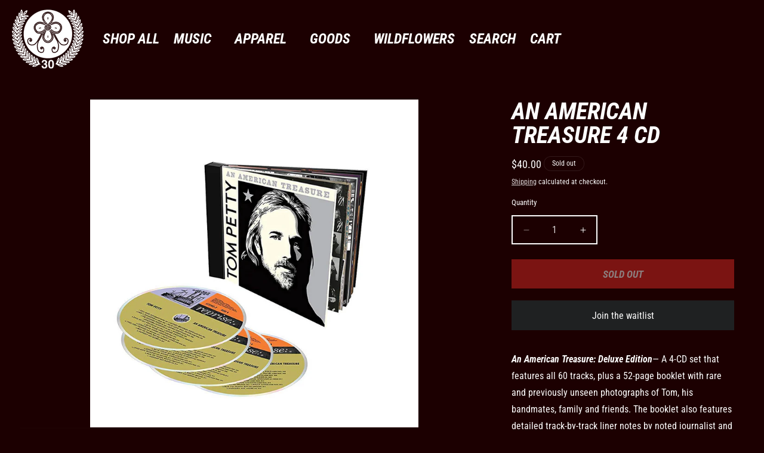

--- FILE ---
content_type: text/javascript
request_url: https://store.tompetty.com/cdn/shop/t/93/assets/custom.js?v=137521808988754473411764107852
body_size: -499
content:
newWindow=()=>{document.querySelectorAll("a").forEach(link=>{link.hostname!==window.location.hostname&&(link.setAttribute("target","_blank"),link.setAttribute("rel","noreferrer noopener"))})},newWindow(),dimensionCalc=(elem,id,key,property)=>{if(typeof elem<"u"&&elem!=null){let calc2=function(){property==="height"?dimension=elem.offsetHeight:property==="width"&&(dimension=elem.offsetWidth),document.documentElement.classList.remove("has-scrolled"),stylesheet.innerHTML=":root {"+key+": "+dimension+"px}"};var calc=calc2;let dimension=0;document.head.insertAdjacentHTML("beforeend",'<style id="'+id+'"></style>');const stylesheet=document.getElementById(id);calc2(),window.addEventListener("resize",calc2)}};
//# sourceMappingURL=/cdn/shop/t/93/assets/custom.js.map?v=137521808988754473411764107852
